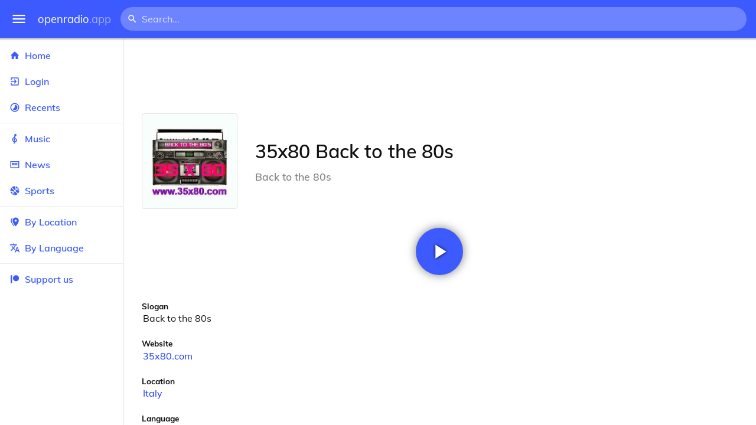

--- FILE ---
content_type: text/html
request_url: https://openradio.app/station/35x80-back-to-the-80s-0j34va77
body_size: 11852
content:
<!DOCTYPE html>
<html lang="en">
<head>
	<meta charset="utf-8" />
	<meta name="viewport" content="width=device-width, initial-scale=1" />
	<meta name="theme-color" content="#333333">

	<link rel="icon" type="image/png" href="/static/icons/v2/favicon-32x32.png">
	<link rel="manifest" href="/manifest.json" crossorigin="use-credentials">

	<link rel="apple-touch-icon" sizes="57x57" href="/static/icons/v2/apple-icon-57x57.png">
	<link rel="apple-touch-icon" sizes="60x60" href="/static/icons/v2/apple-icon-60x60.png">
	<link rel="apple-touch-icon" sizes="72x72" href="/static/icons/v2/apple-icon-72x72.png">
	<link rel="apple-touch-icon" sizes="76x76" href="/static/icons/v2/apple-icon-76x76.png">
	<link rel="apple-touch-icon" sizes="114x114" href="/static/icons/v2/apple-icon-114x114.png">
	<link rel="apple-touch-icon" sizes="120x120" href="/static/icons/v2/apple-icon-120x120.png">
	<link rel="apple-touch-icon" sizes="144x144" href="/static/icons/v2/apple-icon-144x144.png">
	<link rel="apple-touch-icon" sizes="152x152" href="/static/icons/v2/apple-icon-152x152.png">
	<link rel="apple-touch-icon" sizes="180x180" href="/static/icons/v2/apple-icon-180x180.png">
	<link rel="icon" type="image/png" sizes="512x512" href="/static/icons/v2/android-icon-512x512.png">
	<link rel="icon" type="image/png" sizes="256x256" href="/static/icons/v2/android-icon-256x256.png">
	<link rel="icon" type="image/png" sizes="192x192" href="/static/icons/v2/android-icon-192x192.png">
	<link rel="icon" type="image/png" sizes="96x96" href="/static/icons/v2/favicon-96x96.png">
	<link rel="icon" type="image/png" sizes="32x32" href="/static/icons/v2/favicon-32x32.png">
	<link rel="icon" type="image/png" sizes="16x16" href="/static/icons/v2/favicon-16x16.png">
	<meta name="msapplication-TileImage" content="/static/icons/v2/ms-icon-144x144.png">
	<meta name="msapplication-TileColor" content="#ffffff">
	<meta name="theme-color" content="#3D5AFE">

	<title>35x80 Back to the 80s | Italy</title><link rel="alternate" hreflang="af" href="https://openradio.app/station/35x80-back-to-the-80s-0j34va77?lang=af" data-svelte="svelte-raufas"><link rel="alternate" hreflang="am" href="https://openradio.app/station/35x80-back-to-the-80s-0j34va77?lang=am" data-svelte="svelte-raufas"><link rel="alternate" hreflang="ar" href="https://openradio.app/station/35x80-back-to-the-80s-0j34va77?lang=ar" data-svelte="svelte-raufas"><link rel="alternate" hreflang="az" href="https://openradio.app/station/35x80-back-to-the-80s-0j34va77?lang=az" data-svelte="svelte-raufas"><link rel="alternate" hreflang="be" href="https://openradio.app/station/35x80-back-to-the-80s-0j34va77?lang=be" data-svelte="svelte-raufas"><link rel="alternate" hreflang="bg" href="https://openradio.app/station/35x80-back-to-the-80s-0j34va77?lang=bg" data-svelte="svelte-raufas"><link rel="alternate" hreflang="bn" href="https://openradio.app/station/35x80-back-to-the-80s-0j34va77?lang=bn" data-svelte="svelte-raufas"><link rel="alternate" hreflang="bs" href="https://openradio.app/station/35x80-back-to-the-80s-0j34va77?lang=bs" data-svelte="svelte-raufas"><link rel="alternate" hreflang="ca" href="https://openradio.app/station/35x80-back-to-the-80s-0j34va77?lang=ca" data-svelte="svelte-raufas"><link rel="alternate" hreflang="ceb" href="https://openradio.app/station/35x80-back-to-the-80s-0j34va77?lang=ceb" data-svelte="svelte-raufas"><link rel="alternate" hreflang="co" href="https://openradio.app/station/35x80-back-to-the-80s-0j34va77?lang=co" data-svelte="svelte-raufas"><link rel="alternate" hreflang="cs" href="https://openradio.app/station/35x80-back-to-the-80s-0j34va77?lang=cs" data-svelte="svelte-raufas"><link rel="alternate" hreflang="cy" href="https://openradio.app/station/35x80-back-to-the-80s-0j34va77?lang=cy" data-svelte="svelte-raufas"><link rel="alternate" hreflang="da" href="https://openradio.app/station/35x80-back-to-the-80s-0j34va77?lang=da" data-svelte="svelte-raufas"><link rel="alternate" hreflang="de" href="https://openradio.app/station/35x80-back-to-the-80s-0j34va77?lang=de" data-svelte="svelte-raufas"><link rel="alternate" hreflang="el" href="https://openradio.app/station/35x80-back-to-the-80s-0j34va77?lang=el" data-svelte="svelte-raufas"><link rel="alternate" hreflang="en" href="https://openradio.app/station/35x80-back-to-the-80s-0j34va77?lang=en" data-svelte="svelte-raufas"><link rel="alternate" hreflang="eo" href="https://openradio.app/station/35x80-back-to-the-80s-0j34va77?lang=eo" data-svelte="svelte-raufas"><link rel="alternate" hreflang="es" href="https://openradio.app/station/35x80-back-to-the-80s-0j34va77?lang=es" data-svelte="svelte-raufas"><link rel="alternate" hreflang="et" href="https://openradio.app/station/35x80-back-to-the-80s-0j34va77?lang=et" data-svelte="svelte-raufas"><link rel="alternate" hreflang="eu" href="https://openradio.app/station/35x80-back-to-the-80s-0j34va77?lang=eu" data-svelte="svelte-raufas"><link rel="alternate" hreflang="fa" href="https://openradio.app/station/35x80-back-to-the-80s-0j34va77?lang=fa" data-svelte="svelte-raufas"><link rel="alternate" hreflang="fi" href="https://openradio.app/station/35x80-back-to-the-80s-0j34va77?lang=fi" data-svelte="svelte-raufas"><link rel="alternate" hreflang="fr" href="https://openradio.app/station/35x80-back-to-the-80s-0j34va77?lang=fr" data-svelte="svelte-raufas"><link rel="alternate" hreflang="fy" href="https://openradio.app/station/35x80-back-to-the-80s-0j34va77?lang=fy" data-svelte="svelte-raufas"><link rel="alternate" hreflang="ga" href="https://openradio.app/station/35x80-back-to-the-80s-0j34va77?lang=ga" data-svelte="svelte-raufas"><link rel="alternate" hreflang="gd" href="https://openradio.app/station/35x80-back-to-the-80s-0j34va77?lang=gd" data-svelte="svelte-raufas"><link rel="alternate" hreflang="gl" href="https://openradio.app/station/35x80-back-to-the-80s-0j34va77?lang=gl" data-svelte="svelte-raufas"><link rel="alternate" hreflang="gu" href="https://openradio.app/station/35x80-back-to-the-80s-0j34va77?lang=gu" data-svelte="svelte-raufas"><link rel="alternate" hreflang="ha" href="https://openradio.app/station/35x80-back-to-the-80s-0j34va77?lang=ha" data-svelte="svelte-raufas"><link rel="alternate" hreflang="haw" href="https://openradio.app/station/35x80-back-to-the-80s-0j34va77?lang=haw" data-svelte="svelte-raufas"><link rel="alternate" hreflang="he" href="https://openradio.app/station/35x80-back-to-the-80s-0j34va77?lang=he" data-svelte="svelte-raufas"><link rel="alternate" hreflang="hi" href="https://openradio.app/station/35x80-back-to-the-80s-0j34va77?lang=hi" data-svelte="svelte-raufas"><link rel="alternate" hreflang="hmn" href="https://openradio.app/station/35x80-back-to-the-80s-0j34va77?lang=hmn" data-svelte="svelte-raufas"><link rel="alternate" hreflang="hr" href="https://openradio.app/station/35x80-back-to-the-80s-0j34va77?lang=hr" data-svelte="svelte-raufas"><link rel="alternate" hreflang="ht" href="https://openradio.app/station/35x80-back-to-the-80s-0j34va77?lang=ht" data-svelte="svelte-raufas"><link rel="alternate" hreflang="hu" href="https://openradio.app/station/35x80-back-to-the-80s-0j34va77?lang=hu" data-svelte="svelte-raufas"><link rel="alternate" hreflang="hy" href="https://openradio.app/station/35x80-back-to-the-80s-0j34va77?lang=hy" data-svelte="svelte-raufas"><link rel="alternate" hreflang="id" href="https://openradio.app/station/35x80-back-to-the-80s-0j34va77?lang=id" data-svelte="svelte-raufas"><link rel="alternate" hreflang="ig" href="https://openradio.app/station/35x80-back-to-the-80s-0j34va77?lang=ig" data-svelte="svelte-raufas"><link rel="alternate" hreflang="is" href="https://openradio.app/station/35x80-back-to-the-80s-0j34va77?lang=is" data-svelte="svelte-raufas"><link rel="alternate" hreflang="it" href="https://openradio.app/station/35x80-back-to-the-80s-0j34va77?lang=it" data-svelte="svelte-raufas"><link rel="alternate" hreflang="iw" href="https://openradio.app/station/35x80-back-to-the-80s-0j34va77?lang=iw" data-svelte="svelte-raufas"><link rel="alternate" hreflang="ja" href="https://openradio.app/station/35x80-back-to-the-80s-0j34va77?lang=ja" data-svelte="svelte-raufas"><link rel="alternate" hreflang="jw" href="https://openradio.app/station/35x80-back-to-the-80s-0j34va77?lang=jw" data-svelte="svelte-raufas"><link rel="alternate" hreflang="ka" href="https://openradio.app/station/35x80-back-to-the-80s-0j34va77?lang=ka" data-svelte="svelte-raufas"><link rel="alternate" hreflang="kk" href="https://openradio.app/station/35x80-back-to-the-80s-0j34va77?lang=kk" data-svelte="svelte-raufas"><link rel="alternate" hreflang="km" href="https://openradio.app/station/35x80-back-to-the-80s-0j34va77?lang=km" data-svelte="svelte-raufas"><link rel="alternate" hreflang="kn" href="https://openradio.app/station/35x80-back-to-the-80s-0j34va77?lang=kn" data-svelte="svelte-raufas"><link rel="alternate" hreflang="ko" href="https://openradio.app/station/35x80-back-to-the-80s-0j34va77?lang=ko" data-svelte="svelte-raufas"><link rel="alternate" hreflang="ku" href="https://openradio.app/station/35x80-back-to-the-80s-0j34va77?lang=ku" data-svelte="svelte-raufas"><link rel="alternate" hreflang="ky" href="https://openradio.app/station/35x80-back-to-the-80s-0j34va77?lang=ky" data-svelte="svelte-raufas"><link rel="alternate" hreflang="la" href="https://openradio.app/station/35x80-back-to-the-80s-0j34va77?lang=la" data-svelte="svelte-raufas"><link rel="alternate" hreflang="lb" href="https://openradio.app/station/35x80-back-to-the-80s-0j34va77?lang=lb" data-svelte="svelte-raufas"><link rel="alternate" hreflang="lo" href="https://openradio.app/station/35x80-back-to-the-80s-0j34va77?lang=lo" data-svelte="svelte-raufas"><link rel="alternate" hreflang="lt" href="https://openradio.app/station/35x80-back-to-the-80s-0j34va77?lang=lt" data-svelte="svelte-raufas"><link rel="alternate" hreflang="lv" href="https://openradio.app/station/35x80-back-to-the-80s-0j34va77?lang=lv" data-svelte="svelte-raufas"><link rel="alternate" hreflang="mg" href="https://openradio.app/station/35x80-back-to-the-80s-0j34va77?lang=mg" data-svelte="svelte-raufas"><link rel="alternate" hreflang="mi" href="https://openradio.app/station/35x80-back-to-the-80s-0j34va77?lang=mi" data-svelte="svelte-raufas"><link rel="alternate" hreflang="mk" href="https://openradio.app/station/35x80-back-to-the-80s-0j34va77?lang=mk" data-svelte="svelte-raufas"><link rel="alternate" hreflang="ml" href="https://openradio.app/station/35x80-back-to-the-80s-0j34va77?lang=ml" data-svelte="svelte-raufas"><link rel="alternate" hreflang="mn" href="https://openradio.app/station/35x80-back-to-the-80s-0j34va77?lang=mn" data-svelte="svelte-raufas"><link rel="alternate" hreflang="mr" href="https://openradio.app/station/35x80-back-to-the-80s-0j34va77?lang=mr" data-svelte="svelte-raufas"><link rel="alternate" hreflang="ms" href="https://openradio.app/station/35x80-back-to-the-80s-0j34va77?lang=ms" data-svelte="svelte-raufas"><link rel="alternate" hreflang="mt" href="https://openradio.app/station/35x80-back-to-the-80s-0j34va77?lang=mt" data-svelte="svelte-raufas"><link rel="alternate" hreflang="my" href="https://openradio.app/station/35x80-back-to-the-80s-0j34va77?lang=my" data-svelte="svelte-raufas"><link rel="alternate" hreflang="ne" href="https://openradio.app/station/35x80-back-to-the-80s-0j34va77?lang=ne" data-svelte="svelte-raufas"><link rel="alternate" hreflang="nl" href="https://openradio.app/station/35x80-back-to-the-80s-0j34va77?lang=nl" data-svelte="svelte-raufas"><link rel="alternate" hreflang="no" href="https://openradio.app/station/35x80-back-to-the-80s-0j34va77?lang=no" data-svelte="svelte-raufas"><link rel="alternate" hreflang="ny" href="https://openradio.app/station/35x80-back-to-the-80s-0j34va77?lang=ny" data-svelte="svelte-raufas"><link rel="alternate" hreflang="or" href="https://openradio.app/station/35x80-back-to-the-80s-0j34va77?lang=or" data-svelte="svelte-raufas"><link rel="alternate" hreflang="pa" href="https://openradio.app/station/35x80-back-to-the-80s-0j34va77?lang=pa" data-svelte="svelte-raufas"><link rel="alternate" hreflang="pl" href="https://openradio.app/station/35x80-back-to-the-80s-0j34va77?lang=pl" data-svelte="svelte-raufas"><link rel="alternate" hreflang="ps" href="https://openradio.app/station/35x80-back-to-the-80s-0j34va77?lang=ps" data-svelte="svelte-raufas"><link rel="alternate" hreflang="pt" href="https://openradio.app/station/35x80-back-to-the-80s-0j34va77?lang=pt" data-svelte="svelte-raufas"><link rel="alternate" hreflang="ro" href="https://openradio.app/station/35x80-back-to-the-80s-0j34va77?lang=ro" data-svelte="svelte-raufas"><link rel="alternate" hreflang="ru" href="https://openradio.app/station/35x80-back-to-the-80s-0j34va77?lang=ru" data-svelte="svelte-raufas"><link rel="alternate" hreflang="rw" href="https://openradio.app/station/35x80-back-to-the-80s-0j34va77?lang=rw" data-svelte="svelte-raufas"><link rel="alternate" hreflang="sd" href="https://openradio.app/station/35x80-back-to-the-80s-0j34va77?lang=sd" data-svelte="svelte-raufas"><link rel="alternate" hreflang="si" href="https://openradio.app/station/35x80-back-to-the-80s-0j34va77?lang=si" data-svelte="svelte-raufas"><link rel="alternate" hreflang="sk" href="https://openradio.app/station/35x80-back-to-the-80s-0j34va77?lang=sk" data-svelte="svelte-raufas"><link rel="alternate" hreflang="sl" href="https://openradio.app/station/35x80-back-to-the-80s-0j34va77?lang=sl" data-svelte="svelte-raufas"><link rel="alternate" hreflang="sm" href="https://openradio.app/station/35x80-back-to-the-80s-0j34va77?lang=sm" data-svelte="svelte-raufas"><link rel="alternate" hreflang="sn" href="https://openradio.app/station/35x80-back-to-the-80s-0j34va77?lang=sn" data-svelte="svelte-raufas"><link rel="alternate" hreflang="so" href="https://openradio.app/station/35x80-back-to-the-80s-0j34va77?lang=so" data-svelte="svelte-raufas"><link rel="alternate" hreflang="sq" href="https://openradio.app/station/35x80-back-to-the-80s-0j34va77?lang=sq" data-svelte="svelte-raufas"><link rel="alternate" hreflang="sr" href="https://openradio.app/station/35x80-back-to-the-80s-0j34va77?lang=sr" data-svelte="svelte-raufas"><link rel="alternate" hreflang="st" href="https://openradio.app/station/35x80-back-to-the-80s-0j34va77?lang=st" data-svelte="svelte-raufas"><link rel="alternate" hreflang="su" href="https://openradio.app/station/35x80-back-to-the-80s-0j34va77?lang=su" data-svelte="svelte-raufas"><link rel="alternate" hreflang="sv" href="https://openradio.app/station/35x80-back-to-the-80s-0j34va77?lang=sv" data-svelte="svelte-raufas"><link rel="alternate" hreflang="sw" href="https://openradio.app/station/35x80-back-to-the-80s-0j34va77?lang=sw" data-svelte="svelte-raufas"><link rel="alternate" hreflang="ta" href="https://openradio.app/station/35x80-back-to-the-80s-0j34va77?lang=ta" data-svelte="svelte-raufas"><link rel="alternate" hreflang="te" href="https://openradio.app/station/35x80-back-to-the-80s-0j34va77?lang=te" data-svelte="svelte-raufas"><link rel="alternate" hreflang="tg" href="https://openradio.app/station/35x80-back-to-the-80s-0j34va77?lang=tg" data-svelte="svelte-raufas"><link rel="alternate" hreflang="th" href="https://openradio.app/station/35x80-back-to-the-80s-0j34va77?lang=th" data-svelte="svelte-raufas"><link rel="alternate" hreflang="tk" href="https://openradio.app/station/35x80-back-to-the-80s-0j34va77?lang=tk" data-svelte="svelte-raufas"><link rel="alternate" hreflang="tl" href="https://openradio.app/station/35x80-back-to-the-80s-0j34va77?lang=tl" data-svelte="svelte-raufas"><link rel="alternate" hreflang="tr" href="https://openradio.app/station/35x80-back-to-the-80s-0j34va77?lang=tr" data-svelte="svelte-raufas"><link rel="alternate" hreflang="tt" href="https://openradio.app/station/35x80-back-to-the-80s-0j34va77?lang=tt" data-svelte="svelte-raufas"><link rel="alternate" hreflang="ug" href="https://openradio.app/station/35x80-back-to-the-80s-0j34va77?lang=ug" data-svelte="svelte-raufas"><link rel="alternate" hreflang="uk" href="https://openradio.app/station/35x80-back-to-the-80s-0j34va77?lang=uk" data-svelte="svelte-raufas"><link rel="alternate" hreflang="ur" href="https://openradio.app/station/35x80-back-to-the-80s-0j34va77?lang=ur" data-svelte="svelte-raufas"><link rel="alternate" hreflang="uz" href="https://openradio.app/station/35x80-back-to-the-80s-0j34va77?lang=uz" data-svelte="svelte-raufas"><link rel="alternate" hreflang="vi" href="https://openradio.app/station/35x80-back-to-the-80s-0j34va77?lang=vi" data-svelte="svelte-raufas"><link rel="alternate" hreflang="xh" href="https://openradio.app/station/35x80-back-to-the-80s-0j34va77?lang=xh" data-svelte="svelte-raufas"><link rel="alternate" hreflang="yi" href="https://openradio.app/station/35x80-back-to-the-80s-0j34va77?lang=yi" data-svelte="svelte-raufas"><link rel="alternate" hreflang="yo" href="https://openradio.app/station/35x80-back-to-the-80s-0j34va77?lang=yo" data-svelte="svelte-raufas"><link rel="alternate" hreflang="zh" href="https://openradio.app/station/35x80-back-to-the-80s-0j34va77?lang=zh" data-svelte="svelte-raufas"><link rel="alternate" hreflang="zh-cn" href="https://openradio.app/station/35x80-back-to-the-80s-0j34va77?lang=zh-cn" data-svelte="svelte-raufas"><link rel="alternate" hreflang="zh-tw" href="https://openradio.app/station/35x80-back-to-the-80s-0j34va77?lang=zh-tw" data-svelte="svelte-raufas"><link rel="alternate" hreflang="zu" href="https://openradio.app/station/35x80-back-to-the-80s-0j34va77?lang=zu" data-svelte="svelte-raufas">
    <link rel="alternate" hreflang="x-default" href="https://openradio.app/station/35x80-back-to-the-80s-0j34va77" data-svelte="svelte-raufas"><meta property="og:title" content="35x80 Back to the 80s | Italy" data-svelte="svelte-19ogf7j"><meta name="description" content="35x80 Back to the 80s. Back to the 80s" data-svelte="svelte-19ogf7j"><meta property="og:description" content="35x80 Back to the 80s. Back to the 80s" data-svelte="svelte-19ogf7j"><meta property="og:image" content="/img/200/26dk9oqk.jpg" data-svelte="svelte-19ogf7j"><meta property="og:site_name" content="Openradio.app" data-svelte="svelte-19ogf7j">
	<link rel="stylesheet" href="/_app/immutable/assets/pages/__layout.svelte-822fb870.css">
	<link rel="stylesheet" href="/_app/immutable/assets/Rip-72c760a6.css">
	<link rel="stylesheet" href="/_app/immutable/assets/CircularProgress-08fca7fa.css">
	<link rel="stylesheet" href="/_app/immutable/assets/Image-7bbf8417.css">
	<link rel="stylesheet" href="/_app/immutable/assets/pages/station/_station_/index.svelte-0c96eb5a.css">
	<link rel="stylesheet" href="/_app/immutable/assets/Page-d3875e4d.css">
	<link rel="modulepreload" href="/_app/immutable/start-fffe9b5e.js">
	<link rel="modulepreload" href="/_app/immutable/chunks/index-5db5f925.js">
	<link rel="modulepreload" href="/_app/immutable/chunks/index-af12275a.js">
	<link rel="modulepreload" href="/_app/immutable/chunks/preload-helper-60cab3ee.js">
	<link rel="modulepreload" href="/_app/immutable/chunks/singletons-d1fb5791.js">
	<link rel="modulepreload" href="/_app/immutable/pages/__layout.svelte-464dbfd8.js">
	<link rel="modulepreload" href="/_app/immutable/chunks/stores-e96c909e.js">
	<link rel="modulepreload" href="/_app/immutable/chunks/Rip-3ef3e46d.js">
	<link rel="modulepreload" href="/_app/immutable/chunks/navigation-3f1ea447.js">
	<link rel="modulepreload" href="/_app/immutable/chunks/index-aeccb072.js">
	<link rel="modulepreload" href="/_app/immutable/chunks/Close-c2320cd8.js">
	<link rel="modulepreload" href="/_app/immutable/chunks/CircularProgress-85fc68db.js">
	<link rel="modulepreload" href="/_app/immutable/chunks/actions-ab4877e5.js">
	<link rel="modulepreload" href="/_app/immutable/chunks/Alert-47a49d17.js">
	<link rel="modulepreload" href="/_app/immutable/chunks/global-f9441cf1.js">
	<link rel="modulepreload" href="/_app/immutable/chunks/Image-8aae9abb.js">
	<link rel="modulepreload" href="/_app/immutable/pages/station/_station_/index.svelte-28b38bd0.js">
	<link rel="modulepreload" href="/_app/immutable/chunks/load-d463ed76.js">
	<link rel="modulepreload" href="/_app/immutable/chunks/Page-b8d848b0.js">
			<script>
		if ('serviceWorker' in navigator) {
			addEventListener('load', () => {
				navigator.serviceWorker.register('/service-worker.js');
			});
		}
	</script>
</head>

<body>
	<div id="sapper">




<div class="dashboard svelte-15z4gmx"><div class="top svelte-1aa7vld"><div class="menu hide-narrow ripple-light svelte-1aa7vld"><svg width="1em" height="1em" viewBox="0 0 24 24"><path d="M3,6H21V8H3V6M3,11H21V13H3V11M3,16H21V18H3V16Z" fill="currentColor"></path></svg>
    <div class="ripple svelte-po4fcb"></div></div>
  <div class="menu hide-wide ripple-light svelte-1aa7vld"><svg width="1em" height="1em" viewBox="0 0 24 24"><path d="M3,6H21V8H3V6M3,11H21V13H3V11M3,16H21V18H3V16Z" fill="currentColor"></path></svg>
    <div class="ripple svelte-po4fcb"></div></div>

  <a href="/" class="na logo svelte-1aa7vld">openradio<span class="light svelte-1aa7vld">.app</span></a>

  <form class="search-form hide-narrow svelte-1aa7vld" action="/search"><div class="search-icon svelte-1aa7vld"><svg width="1em" height="1em" viewBox="0 0 24 24"><path d="M9.5,3A6.5,6.5 0 0,1 16,9.5C16,11.11 15.41,12.59 14.44,13.73L14.71,14H15.5L20.5,19L19,20.5L14,15.5V14.71L13.73,14.44C12.59,15.41 11.11,16 9.5,16A6.5,6.5 0 0,1 3,9.5A6.5,6.5 0 0,1 9.5,3M9.5,5C7,5 5,7 5,9.5C5,12 7,14 9.5,14C12,14 14,12 14,9.5C14,7 12,5 9.5,5Z" fill="currentColor"></path></svg></div>
    <input class="search search-wide svelte-1aa7vld" name="q" autocomplete="off" type="search" spellcheck="false" placeholder="Search..."></form>

  <div class="open-narrow-search hide-wide ripple-light svelte-1aa7vld"><svg width="1em" height="1em" viewBox="0 0 24 24"><path d="M9.5,3A6.5,6.5 0 0,1 16,9.5C16,11.11 15.41,12.59 14.44,13.73L14.71,14H15.5L20.5,19L19,20.5L14,15.5V14.71L13.73,14.44C12.59,15.41 11.11,16 9.5,16A6.5,6.5 0 0,1 3,9.5A6.5,6.5 0 0,1 9.5,3M9.5,5C7,5 5,7 5,9.5C5,12 7,14 9.5,14C12,14 14,12 14,9.5C14,7 12,5 9.5,5Z" fill="currentColor"></path></svg>
    <div class="ripple svelte-po4fcb"></div></div>

  
  
  
  </div>
  <div class="bottom svelte-15z4gmx">

<div class="drawer elev1 svelte-13f04cg desktop-open"><div class="top hide-wide svelte-13f04cg"><div class="menu ripple-dark svelte-13f04cg"><svg width="1em" height="1em" viewBox="0 0 24 24"><path d="M3,6H21V8H3V6M3,11H21V13H3V11M3,16H21V18H3V16Z" fill="currentColor"></path></svg>
      <div class="ripple svelte-po4fcb"></div></div>
    <div class="logo svelte-13f04cg">openradio<span class="light svelte-13f04cg">.app</span></div></div>

  <div class="content svelte-13f04cg"><a class="na by svelte-13f04cg" href="/"><span class="icon svelte-13f04cg"><svg width="1em" height="1em" viewBox="0 0 24 24"><path d="M10,20V14H14V20H19V12H22L12,3L2,12H5V20H10Z" fill="currentColor"></path></svg></span>
      Home
      <div class="ripple svelte-po4fcb"></div></a>

    <a class="na by svelte-13f04cg" href="/login"><span class="icon svelte-13f04cg"><svg width="1em" height="1em" viewBox="0 0 24 24"><path d="M19,3H5C3.89,3 3,3.89 3,5V9H5V5H19V19H5V15H3V19A2,2 0 0,0 5,21H19A2,2 0 0,0 21,19V5C21,3.89 20.1,3 19,3M10.08,15.58L11.5,17L16.5,12L11.5,7L10.08,8.41L12.67,11H3V13H12.67L10.08,15.58Z" fill="currentColor"></path></svg></span>
        Login
        <div class="ripple svelte-po4fcb"></div></a>

    <a class="na by svelte-13f04cg" href="/recents"><span class="icon svelte-13f04cg"><svg width="1em" height="1em" viewBox="0 0 24 24"><path d="M12,20A8,8 0 0,1 4,12A8,8 0 0,1 12,4A8,8 0 0,1 20,12A8,8 0 0,1 12,20M12,2A10,10 0 0,0 2,12A10,10 0 0,0 12,22A10,10 0 0,0 22,12A10,10 0 0,0 12,2M16.24,7.76C15.07,6.58 13.53,6 12,6V12L7.76,16.24C10.1,18.58 13.9,18.58 16.24,16.24C18.59,13.9 18.59,10.1 16.24,7.76Z" fill="currentColor"></path></svg></span>
      Recents
      <div class="ripple svelte-po4fcb"></div></a>

    <span class="sep svelte-13f04cg"></span>

    <a class="na by svelte-13f04cg" href="/music"><span class="icon svelte-13f04cg"><svg width="1em" height="1em" viewBox="0 0 24 24"><path d="M13 11V7.5L15.2 5.29C16 4.5 16.15 3.24 15.59 2.26C15.14 1.47 14.32 1 13.45 1C13.24 1 13 1.03 12.81 1.09C11.73 1.38 11 2.38 11 3.5V6.74L7.86 9.91C6.2 11.6 5.7 14.13 6.61 16.34C7.38 18.24 9.06 19.55 11 19.89V20.5C11 20.76 10.77 21 10.5 21H9V23H10.5C11.85 23 13 21.89 13 20.5V20C15.03 20 17.16 18.08 17.16 15.25C17.16 12.95 15.24 11 13 11M13 3.5C13 3.27 13.11 3.09 13.32 3.03C13.54 2.97 13.77 3.06 13.88 3.26C14 3.46 13.96 3.71 13.8 3.87L13 4.73V3.5M11 11.5C10.03 12.14 9.3 13.24 9.04 14.26L11 14.78V17.83C9.87 17.53 8.9 16.71 8.43 15.57C7.84 14.11 8.16 12.45 9.26 11.33L11 9.5V11.5M13 18V12.94C14.17 12.94 15.18 14.04 15.18 15.25C15.18 17 13.91 18 13 18Z" fill="currentColor"></path></svg></span>
      Music
      <div class="ripple svelte-po4fcb"></div></a>

    

    <a class="na by svelte-13f04cg" href="/news"><span class="icon svelte-13f04cg"><svg width="1em" height="1em" viewBox="0 0 24 24"><path d="M20 6V18H4V6H20M22 4H2V18C2 18 2 20 4 20H20C20 20 22 20 22 18V4M10 13H6V8H10V13M18 13H11V11H18V13M18 10H11V8H18V10Z" fill="currentColor"></path></svg></span>
      News
      <div class="ripple svelte-po4fcb"></div></a>

    <a class="na by svelte-13f04cg" href="/sports"><span class="icon svelte-13f04cg"><svg width="1em" height="1em" viewBox="0 0 24 24"><path d="M2.34,14.63C2.94,14.41 3.56,14.3 4.22,14.3C5.56,14.3 6.73,14.72 7.73,15.56L4.59,18.7C3.53,17.5 2.78,16.13 2.34,14.63M15.56,9.8C17.53,11.27 19.66,11.63 21.94,10.88C21.97,11.09 22,11.47 22,12C22,13.03 21.75,14.18 21.28,15.45C20.81,16.71 20.23,17.73 19.55,18.5L13.22,12.19L15.56,9.8M8.77,16.64C9.83,18.17 10.05,19.84 9.42,21.66C8,21.25 6.73,20.61 5.67,19.73L8.77,16.64M12.19,13.22L18.5,19.55C16.33,21.45 13.78,22.25 10.88,21.94C11.09,21.28 11.2,20.56 11.2,19.78C11.2,19.16 11.06,18.43 10.78,17.6C10.5,16.77 10.17,16.09 9.8,15.56L12.19,13.22M8.81,14.5C7.88,13.67 6.8,13.15 5.58,12.91C4.36,12.68 3.19,12.75 2.06,13.13C2.03,12.91 2,12.53 2,12C2,10.97 2.25,9.82 2.72,8.55C3.19,7.29 3.77,6.27 4.45,5.5L11.11,12.19L8.81,14.5M15.56,7.73C14.22,6.08 13.91,4.28 14.63,2.34C15.25,2.5 15.96,2.8 16.76,3.26C17.55,3.71 18.2,4.16 18.7,4.59L15.56,7.73M21.66,9.38C21.06,9.59 20.44,9.7 19.78,9.7C18.69,9.7 17.64,9.38 16.64,8.72L19.73,5.67C20.61,6.77 21.25,8 21.66,9.38M12.19,11.11L5.5,4.45C7.67,2.55 10.22,1.75 13.13,2.06C12.91,2.72 12.8,3.44 12.8,4.22C12.8,4.94 12.96,5.75 13.29,6.66C13.62,7.56 14,8.28 14.5,8.81L12.19,11.11Z" fill="currentColor"></path></svg></span>
      Sports
      <div class="ripple svelte-po4fcb"></div></a>

    <span class="sep svelte-13f04cg"></span>

    <a class="na by svelte-13f04cg" href="/by-location"><span class="icon svelte-13f04cg"><svg width="1em" height="1em" viewBox="0 0 24 24"><path d="M14,11.5A2.5,2.5 0 0,0 16.5,9A2.5,2.5 0 0,0 14,6.5A2.5,2.5 0 0,0 11.5,9A2.5,2.5 0 0,0 14,11.5M14,2C17.86,2 21,5.13 21,9C21,14.25 14,22 14,22C14,22 7,14.25 7,9A7,7 0 0,1 14,2M5,9C5,13.5 10.08,19.66 11,20.81L10,22C10,22 3,14.25 3,9C3,5.83 5.11,3.15 8,2.29C6.16,3.94 5,6.33 5,9Z" fill="currentColor"></path></svg></span>
      By Location
      <div class="ripple svelte-po4fcb"></div></a>

    <a class="na by svelte-13f04cg" href="/by-language"><span class="icon svelte-13f04cg"><svg width="1em" height="1em" viewBox="0 0 24 24"><path d="M12.87,15.07L10.33,12.56L10.36,12.53C12.1,10.59 13.34,8.36 14.07,6H17V4H10V2H8V4H1V6H12.17C11.5,7.92 10.44,9.75 9,11.35C8.07,10.32 7.3,9.19 6.69,8H4.69C5.42,9.63 6.42,11.17 7.67,12.56L2.58,17.58L4,19L9,14L12.11,17.11L12.87,15.07M18.5,10H16.5L12,22H14L15.12,19H19.87L21,22H23L18.5,10M15.88,17L17.5,12.67L19.12,17H15.88Z" fill="currentColor"></path></svg></span>
      By Language
      <div class="ripple svelte-po4fcb"></div></a>


    
      <span class="sep svelte-13f04cg"></span>
  
      <a class="na by svelte-13f04cg" rel="external nofollow noopener" target="_system" href="https://patreon.com/openradioapp"><span class="icon svelte-13f04cg"><svg width="1em" height="1em" viewBox="0 0 24 24"><path d="M14.73,3C18.45,3 21.47,6.03 21.47,9.76C21.47,13.47 18.45,16.5 14.73,16.5C11,16.5 7.97,13.47 7.97,9.76C7.97,6.03 11,3 14.73,3M2.7,21V3H6V21H2.7Z" fill="currentColor"></path></svg></span>
        Support us</a>

    <div class="space svelte-13f04cg"></div>

    </div></div>
    <main class="scrollview svelte-15z4gmx">

<div class="page svelte-1ib2rt5">

  <div class="station svelte-1scfk2m"><div class="ad top-sponsored-header svelte-1scfk2m"><ins class="adsbygoogle" style="display: block; width: 100%; height: 100%" data-ad-client="ca-pub-3953189150459080" data-ad-slot="8621983639"></ins></div>
      
    <div class="head svelte-1scfk2m"><div class="txt svelte-1scfk2m"><h1 class="svelte-1scfk2m">35x80 Back to the 80s</h1>
        <p class="subtitle svelte-1scfk2m">Back to the 80s</p></div>
      <div class="img svelte-1scfk2m"><div class="img svelte-1sbop0m" style="background-image: url(/img/200/26dk9oqk.jpg)"></div></div></div>
    <div class="playline svelte-1scfk2m"><div class="play ripple-light svelte-1scfk2m"><svg width="1em" height="1em" viewBox="0 0 24 24"><path d="M8,5.14V19.14L19,12.14L8,5.14Z" fill="currentColor"></path></svg>
        <div class="ripple svelte-po4fcb"></div></div></div>

    
 
    <div class="data svelte-1scfk2m"><div class="data-label svelte-1scfk2m">Slogan</div>
        <div class="data-value svelte-1scfk2m">Back to the 80s</div></div>

    

    <div class="data svelte-1scfk2m"><div class="data-label svelte-1scfk2m">Website</div>
        <div class="data-value svelte-1scfk2m"><a class="na svelte-1scfk2m" rel="noopener" target="_blank" href="http://www.35x80.com/">35x80.com</a></div></div>

    <div class="data svelte-1scfk2m"><div class="data-label svelte-1scfk2m">Location</div>
      <div class="data-value svelte-1scfk2m"><a class="na svelte-1scfk2m" href="/by-location/europe/italy">Italy</a></div></div>

    <div class="data svelte-1scfk2m"><div class="data-label svelte-1scfk2m">Language</div>
      <div class="data-value svelte-1scfk2m"><a class="na svelte-1scfk2m" href="/by-language/it">Italian</a></div></div>

    

    

    

    

    

    

    <div class="edit svelte-1scfk2m"><div class="edit-title svelte-1scfk2m">Have more info on this station?</div>
      <a class="na edit-btn ripple-light svelte-1scfk2m" href="/edit/station/0j34va77"><span class="edit-icon svelte-1scfk2m"><svg width="1em" height="1em" viewBox="0 0 24 24"><path d="M12,2A10,10 0 0,0 2,12A10,10 0 0,0 12,22A10,10 0 0,0 22,12H20A8,8 0 0,1 12,20A8,8 0 0,1 4,12A8,8 0 0,1 12,4V2M18.78,3C18.61,3 18.43,3.07 18.3,3.2L17.08,4.41L19.58,6.91L20.8,5.7C21.06,5.44 21.06,5 20.8,4.75L19.25,3.2C19.12,3.07 18.95,3 18.78,3M16.37,5.12L9,12.5V15H11.5L18.87,7.62L16.37,5.12Z" fill="currentColor"></path></svg></span>
        Add info
        <div class="ripple svelte-po4fcb"></div></a></div></div>
  </div></main></div>
  </div>


		<script type="module" data-sveltekit-hydrate="cwyxlq">
		import { start } from "/_app/immutable/start-fffe9b5e.js";
		start({
			target: document.querySelector('[data-sveltekit-hydrate="cwyxlq"]').parentNode,
			paths: {"base":"","assets":""},
			session: (function(a,b,c,d,e,f,g,h,i,j,k,l,m,n){return {admin:b,account:b,lang:c,locale:{byLocation:"by Location",byLanguage:"by Language",Continents:"Continents",Countries:"Countries",Regions:"Regions",Cities:"Cities",Genres:"Genres",Talk:d,Music:"Music",News:e,Sports:f,Stations:"Stations",SupportUs:"Support us","Search...":"Search...",Search:"Search",Home:"Home",ByGenre:"By Genre",ByLocation:"By Location",ByLanguage:"By Language",Recents:"Recents",Website:"Website",Slogan:g,Location:"Location",Description:"Description",Language:"Language",Address:h,Email:"Email",Twitter:"Twitter",Facebook:"Facebook",Instagram:"Instagram",Youtube:"Youtube",Frequencies:"Frequencies",Programming:"Programming",Populars:"Populars",InTheWorld:"In the World",NoRecentsYet:"There's no recently used stations yet",NoSearchResults:"There's no results for this search",PopularsCountry:"Populars in {country}",PlayerNoSources:"There are no sources for this station",PlayerRetry:"There was an error loading the stream",Retry:"Retry","week.0":"Monday","week.1":"Tuesday","week.2":"Wednesday","week.3":"Thursday","week.4":"Friday","week.5":"Saturday","week.6":"Sunday",LiveInternetRadio:"{op} | Live internet radio, music, news and sports",LiveInternetRadioDesc:"Listen to music, news and sports free over the internet, free online radios from all over the world","StationTitle.WithCity":"{station.name} | {city}, {region}, {country}","StationTitle.WithRegion":"{station.name} | {region}, {country}","StationTitle.WithCountry":"{station.name} | {country}","StationDesc.WithDesc":"{station.name}. {description}","StationDesc.WithSlogan":"{station.name}. {station.slogan}","StationDesc.Standalone":"{station.name}. Listen live over the internet",MusicTitle:"Music | {op}",NewsTitle:"News | {op}",SportsTitle:"Sports | {op}",MusicDesc:"Free music radios from all over the world",NewsDesc:"Free news radios from all over the world",SportsDesc:"Free sports radios from all over the world",ByLocationTitle:"Por location | {op}",ByLocationDesc:"Search radio stations by location from all over the world",ContinentTitle:"{continent} | {op}",CountryTitle:"{country} | {op}",RegionTitle:"{region}, {country}",CityTitle:"{city}, {region}, {country}",ContinentDesc:"Radios from {continent} free over the internet. Live music, news and sports",CountryDesc:"Radios from {country} free over the internet. Live music, news and sports",RegionDesc:"Radios from {region}, {country} free over the internet. Live music, news and sports",CityDesc:"Radios from {city}, {region}, {country} free over the internet. Live music, news and sports",ByLanguageTitle:"By Language | {op}",ByLanguageDesc:"Search radio stations by language from all over the world",RecentsTitle:"Recents | {op}",RecentsDesc:"Recently used radio stations",AddStation:"Add station",UploadStation:"Upload station",SearchTitle:"{q}",SearchDesc:"{q} | Live radio stations",GenreTitle:"{genre} | {op}",GenreDesc:"{genre}. Free live radio stations",LangTitle:"{lang} | op",LangDesc:"Live radio stations in {lang}",HaveMoreInfo:"Have more info on this station?",AddInfo:"Add info",Send:"Send",GeneralInfo:"General info",ContactInfo:"Contact info","ContactInfo.Email":"E-mail","ContactInfo.Phone":"Phone","ContactInfo.Address":h,"ContactInfo.Website":"Website (full URL)","GeneralInfo.Name":"Name","GeneralInfo.Slogan":g,"GeneralInfo.Description":"Description (larger is better ;)",SocialNetworks:"Social networks",Continent:"Continent",Country:i,Region:"Region",City:"City",Frequency:"Frequency",Format:"Format",Remove:"Remove",Add:"Add",Image:"Image",Edit:"Edit",Upload:"Upload","Uploading...":"Uploading...",Apply:"Apply",Ups:"Oops!",E404:"This page doesn't exists anymore",E500:"We couldn't fetch the page, check your internet connection",BackToHome:"Go back to home",CVEmptyChange:"Updates must not be empty",CVIsRequired:"is required",CVShouldBeString:"should be a string",CVImageNotFound:"Cannot found image specified",CVMalformedFrecuencies:"Frecuencies are malformed",CVMalformedStreams:"Streams are malformed",CVStationNotFound:"Station not found",CVMalformedGenres:"Genres are malformed",CVLanguageNotFound:"Language not found",ChangeSuccess:"We will check the changes to approve them, Thank you!",StationPendingWarn:"This station is pending of approbal",StationRejectedWarn:"This station has been rejected",StationRemovedWarn:"This station has been removed",StationSent:"Station sent, we will approbe it shortly, thank you!",EditStation:"Edit station {station.name}",ListTitle:"List | {op}",ListDescription:"List of radio stations free at {op}",Login:"Login",Logout:"Logout",Register:"Register",MyAccount:"My Account",Password:"Password",RecoverPassword:"Recover your password",ConfirmPassword:"Confirm password",DontHaveAccount:"Doesn't have an account?",DoHaveAccount:"Already have an account?",WillNotShareInfo:"We will not share this info",SetPassword:"Update your password",CommonActions:"Common actions",MyData:"My data",MyStations:"My stations",MyStationsEmpty:"You didn't upload any stations yet",EmailRequired:"The email is required",PasswordRequired:"The password is required",EmailNotExists:"There's no account with this email",PasswordNotMatch:"Password doesn't match",PasswordNotSet:"You have to valiate your account to login (check your email inbox)",InvalidMail:"Please provide a valid email",PasswordsNotMatch:"Passwords does not match",PasswordTooShort:"Passwords must have at least 8 characters",UserExists:"The email is already registered",RecoverSent:"We sent you an email with the link for recover your password",PasswordUpdated:"Password updated",VerifyYourAccountWarning:"Please verify your account, we sent you an email with a verification link",countries:{dz:"Algeria",ao:"Angola",cv:"Cape Verde",td:"Chad",km:"Comoros",ci:"Ivory Coast",eg:"Egypt",gm:"The Gambia",gh:"Ghana",ke:"Kenya",ly:"Libya",mg:"Madagascar",ml:"Mali",mr:"Mauritania",mu:"Mauritius",ma:"Morocco",mz:"Mozambique",na:"Namibia",ng:"Nigeria",re:"Réunion",rw:"Rwanda",sn:"Senegal",za:"South Africa",sd:"Sudan",tz:"Tanzania",tn:"Tunisia",ug:"Uganda",zm:"Zambia",zw:"Zimbabwe",af:"Afghanistan",am:"Armenia",az:"Azerbaijan",bh:"Bahrain",bd:"Bangladesh",kh:"Cambodia",cn:"China",cy:"Cyprus",ge:"Georgia",hk:"Hong Kong",in:"India",id:"Indonesia",ir:"Iran",iq:"Iraq",il:"Israel",jp:"Japan",jo:"Jordan",kz:"Kazakhstan",kw:"Kuwait",lb:"Lebanon",mo:"Macao",my:"Malaysia",mn:"Mongolia",np:"Nepal",om:"Oman",pk:"Pakistan",ps:"Palestine",ph:"Philippines",qa:"Qatar",ru:"Russia",sa:"Saudi Arabia",sg:"Singapore",kr:"Republic of Korea",lk:"Sri Lanka",sy:"Syria",tw:"Taiwan",th:"Thailand",tr:"Turkey",ae:"United Arab Emirates",vn:"Vietnam",ye:"Yemen",al:"Albania",ad:"Andorra",at:"Austria",by:"Belarus",be:"Belgium",ba:"Bosnia and Herzegovina",bg:"Bulgaria",hr:"Croatia",cz:"Czech Republic",dk:"Denmark",ee:"Estonia",fi:"Finland",fr:"France",de:"Germany",gr:"Greece",hu:"Hungary",is:"Iceland",ie:"Ireland",it:"Italy",lv:"Latvia",lt:"Lithuania",lu:"Luxembourg",mt:"Malta",md:"Republic of Moldova",me:"Montenegro",nl:"Netherlands",mk:"Macedonia",no:"Norway",pl:"Poland",pt:"Portugal",ro:"Romania",rs:"Serbia",sk:"Slovak Republic",si:"Slovenia",es:"Spain",se:"Sweden",ch:"Switzerland",ua:"Ukraine",gb:"United Kingdom",ai:"Anguilla",ag:"Antigua and Barbuda",bs:"Bahamas",bz:"Belize",ca:"Canada",cr:"Costa Rica",cu:"Cuba",dm:"Dominica",do:"Dominican Republic",sv:"El Salvador",gt:"Guatemala",ht:"Haiti",hn:"Honduras",jm:"Jamaica",mx:"Mexico",ni:"Nicaragua",pa:"Panama",pr:"Puerto Rico",lc:"Saint Lucia",tt:"Trinidad and Tobago",us:"United States",as:"American Samoa",au:"Australia",nz:"New Zealand",ar:"Argentina",aw:"Aruba",bo:"Bolivia",br:"Brazil",cl:"Chile",co:"Colombia",cw:"Curaçao",ec:"Ecuador",gf:"French Guiana",gy:"Guyana",py:"Paraguay",pe:"Peru",sx:"Sint Maarten",sr:"Suriname",uy:"Uruguay",ve:"Venezuela"},continents:{ca:"Central America",af:"Africa",as:"Asia",eu:"Europe",na:"North America",oc:"Oceania",sa:"South America"},languages:{af:"Afrikaans",sq:"Albanian",am:"Amharic",ar:"Arabic",hy:"Armenian",az:"Azerbaijani",eu:"Basque",be:"Belarusian",bn:"Bengali",bs:"Bosnian",bg:"Bulgarian",ca:"Catalan",ceb:"Cebuano",ny:"Chichewa","zh-CN":j,"zh-TW":"Chinese (Traditional)",co:"Corsican",hr:"Croatian",cs:"Czech",da:"Danish",nl:"Dutch",en:"English",eo:"Esperanto",et:"Estonian",tl:"Filipino",fi:"Finnish",fr:"French",fy:"Frisian",gl:"Galician",ka:"Georgian",de:"German",el:"Greek",gu:"Gujarati",ht:"Haitian Creole",ha:"Hausa",haw:"Hawaiian",iw:k,hi:l,hmn:"Hmong",hu:"Hungarian",is:"Icelandic",ig:"Igbo",id:"Indonesian",ga:"Irish",it:"Italian",ja:"Japanese",jw:"Javanese",kn:"Kannada",kk:"Kazakh",km:"Khmer",rw:"Kinyarwanda",ko:"Korean",ku:"Kurdish (Kurmanji)",ky:"Kyrgyz",lo:"Lao",la:"Latin",lv:"Latvian",lt:"Lithuanian",lb:"Luxembourgish",mk:"Macedonian",mg:"Malagasy",ms:"Malay",ml:m,mt:"Maltese",mi:"Maori",mr:"Marathi",mn:"Mongolian",my:"Myanmar (Burmese)",ne:"Nepali",no:"Norwegian",or:"Odia (Oriya)",ps:"Pashto",fa:"Persian",pl:"Polish",pt:"Portuguese",pa:"Punjabi",ro:"Romanian",ru:"Russian",sm:"Samoan",gd:"Scots Gaelic",sr:"Serbian",st:"Sesotho",sn:"Shona",sd:"Sindhi",si:"Sinhala",sk:"Slovak",sl:"Slovenian",so:"Somali",es:"Spanish",su:"Sundanese",sw:"Swahili",sv:"Swedish",tg:"Tajik",ta:n,tt:"Tatar",te:"Telugu",th:"Thai",tr:"Turkish",tk:"Turkmen",uk:"Ukrainian",ur:"Urdu",ug:"Uyghur",uz:"Uzbek",vi:"Vietnamese",cy:"Welsh",xh:"Xhosa",yi:"Yiddish",yo:"Yoruba",zu:"Zulu",he:k,zh:j},genres:{"60s":"60s","70s":"70s","80s":"80s","90s":"90s","aaa-adult-album-alternative":"AAA - Adult Album Alternative","adult-contemporary":"Adult Contemporary","alternative-rock":"Alternative Rock","arabic-music":"Arabic Music",blues:"Blues",bollywood:"Bollywood","bossa-nova":"Bossa Nova","brazilian-music":"Brazilian Music",business:"Business",caribbean:"Caribbean",catholic:"Catholic","children-s-music":"Children’s Music",chillout:"Chillout","christian-contemporary":"Christian Contemporary",christmas:"Christmas","classic-country":"Classic Country","classic-hits":"Classic Hits","classic-rock":"Classic Rock",classical:"Classical",college:"College",comedy:"Comedy",community:"Community",country:i,culture:"Culture",dance:"Dance",disco:"Disco","easy-listening":"Easy Listening",eclectic:"Eclectic","edm-electronic-dance-music":"EDM - Electronic Dance Music",educational:"Educational",electronic:"Electronic",ethnic:"Ethnic","euro-hits":"Euro Hits",folk:"Folk",gospel:"Gospel",hindi:l,"hip-hop":"Hip Hop","hot-ac":"Hot AC",house:"House",indie:"Indie",international:"International",islam:"Islam","j-pop":"J-pop",jazz:"Jazz","k-pop":"K-pop",latino:"Latino",local:"Local",lounge:"Lounge",malayalam:m,manele:"Manele",merengue:"Merengue",metal:"Metal","mexican-music":"Mexican Music","modern-rock":"Modern Rock",news:e,"news-podcast":"News Podcast",oldies:"Oldies","pop-music":"Pop Music",public:"Public","r-b":"R&B",reggae:"Reggae",reggaeton:"Reggaeton",regional:"Regional",religious:"Religious",rock:"Rock",romantic:"Romantic",salsa:"Salsa",scanner:"Scanner",schlager:"Schlager","smooth-jazz":"Smooth Jazz",soul:"Soul",soundtracks:"Soundtracks",spirituality:"Spirituality",sports:f,talk:d,tamil:n,techno:"Techno","top-40":"Top 40",traffic:"Traffic",trance:"Trance","world-music":"World Music"}},local:a,isAndroid:a,isElectron:a,isWeb:true,isPWA:a,langCodes:["af","am","ar","az","be","bg","bn","bs","ca","ceb","co","cs","cy","da","de","el",c,"eo","es","et","eu","fa","fi","fr","fy","ga","gd","gl","gu","ha","haw","he","hi","hmn","hr","ht","hu","hy","id","ig","is","it","iw","ja","jw","ka","kk","km","kn","ko","ku","ky","la","lb","lo","lt","lv","mg","mi","mk","ml","mn","mr","ms","mt","my","ne","nl","no","ny","or","pa","pl","ps","pt","ro","ru","rw","sd","si","sk","sl","sm","sn","so","sq","sr","st","su","sv","sw","ta","te","tg","th","tk","tl","tr","tt","ug","uk","ur","uz","vi","xh","yi","yo","zh","zh-cn","zh-tw","zu"]}}(false,null,"en","Talk","News","Sports","Slogan","Address","Country","Chinese (Simplified)","Hebrew","Hindi","Malayalam","Tamil")),
			route: true,
			spa: false,
			trailing_slash: "never",
			hydrate: {
				status: 200,
				error: null,
				nodes: [0, 26],
				params: {station:"35x80-back-to-the-80s-0j34va77"},
				routeId: "station/[station]"
			}
		});
	</script><script type="application/json" sveltekit:data-type="data" sveltekit:data-url="https://internal.openradio.app/api/station/0j34va77">{"status":200,"statusText":"OK","headers":{"access-control-allow-credentials":"true","connection":"close","content-length":"994","content-type":"application/json; charset=utf-8","date":"Tue, 27 Jan 2026 12:38:17 GMT","vary":"Origin","x-powered-by":"Express"},"body":"{\"station\":{\"id\":\"0j34va77\",\"name\":\"35x80 Back to the 80s\",\"slug\":\"35x80-back-to-the-80s\",\"order\":1674,\"countryCode\":\"it\",\"langCode\":\"it\",\"img\":\"26dk9oqk\",\"genres\":[\"o27bh8mu\"],\"frecuencies\":[],\"votes\":{\"up\":0,\"down\":0},\"streams\":[{\"url\":\"http://chandra.shoutca.st:9736/autodj\",\"type\":\"mp3\"}],\"address\":null,\"description\":null,\"mail\":null,\"programming\":null,\"slogan\":\"Back to the 80s\",\"tel\":null,\"twitter\":null,\"web\":\"http://www.35x80.com/\",\"continentCode\":\"eu\",\"cityId\":null,\"regionId\":null,\"whatsapp\":null,\"createdAt\":\"2020-09-13T21:05:12.401Z\",\"updatedAt\":\"2020-09-13T21:05:12.401Z\",\"state\":\"active\"},\"country\":{\"_id\":\"5f42c34018b0fed1a840b0b0\",\"id\":\"rsmpk37h\",\"code\":\"it\",\"continentCode\":\"eu\",\"langCode\":\"it\",\"url\":\"https://mytuner-radio.com/radio/country/italy-stations\",\"name\":\"Italy\",\"slug\":\"italy\"},\"frequencies\":[],\"genres\":[{\"id\":\"o27bh8mu\",\"name\":\"80s\",\"slug\":\"80s\"}],\"language\":{\"id\":\"rbkjntsq\",\"code\":\"it\"},\"continent\":{\"id\":\"gtb74l3u\",\"code\":\"eu\",\"name\":\"Europe\",\"slug\":\"europe\"}}"}</script></div>
	<script>
		if (location.hostname === "openradio.app") {
			(function () {
				var s = document.createElement("script");
				s.async = true;
				s.src = "https://www.googletagmanager.com/gtag/js?id=G-8MVQ0DWMZ4"
				document.head.appendChild(s);
				window.dataLayer = window.dataLayer || [];
				function gtag() { dataLayer.push(arguments); }
				gtag('js', new Date());
				gtag('config', 'UA-152513630-1');
			})()
		}

		if(location.hostname === "openstream.fm") {
			var s = document.createElement("script");
			s.async = true;
			s.src = "https://platform.foremedia.net/code/47108/analytics";
			document.head.appendChild(s);
		}
	</script>
</body>
</html>

--- FILE ---
content_type: text/html; charset=utf-8
request_url: https://www.google.com/recaptcha/api2/aframe
body_size: 265
content:
<!DOCTYPE HTML><html><head><meta http-equiv="content-type" content="text/html; charset=UTF-8"></head><body><script nonce="ebm0fKlC-E4kbbcHpTk_uw">/** Anti-fraud and anti-abuse applications only. See google.com/recaptcha */ try{var clients={'sodar':'https://pagead2.googlesyndication.com/pagead/sodar?'};window.addEventListener("message",function(a){try{if(a.source===window.parent){var b=JSON.parse(a.data);var c=clients[b['id']];if(c){var d=document.createElement('img');d.src=c+b['params']+'&rc='+(localStorage.getItem("rc::a")?sessionStorage.getItem("rc::b"):"");window.document.body.appendChild(d);sessionStorage.setItem("rc::e",parseInt(sessionStorage.getItem("rc::e")||0)+1);localStorage.setItem("rc::h",'1769517499543');}}}catch(b){}});window.parent.postMessage("_grecaptcha_ready", "*");}catch(b){}</script></body></html>